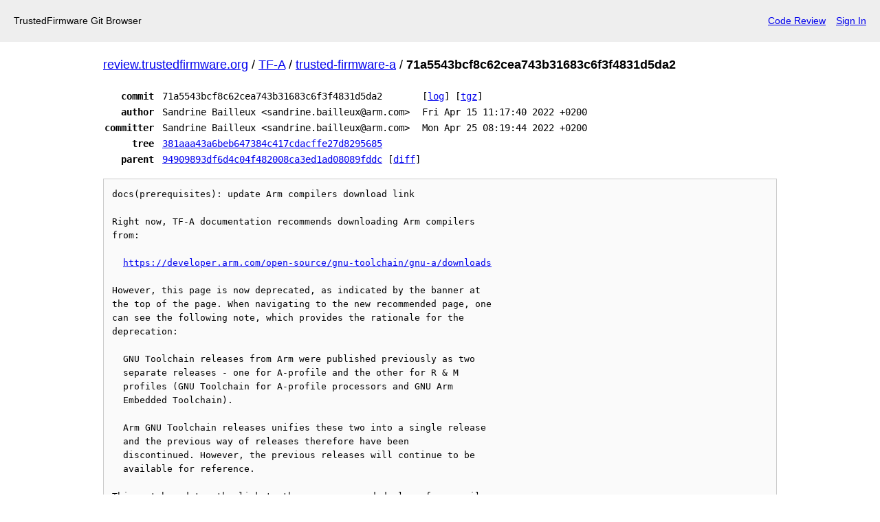

--- FILE ---
content_type: text/html; charset=UTF-8
request_url: https://review.trustedfirmware.org/plugins/gitiles/TF-A/trusted-firmware-a/+/71a5543bcf8c62cea743b31683c6f3f4831d5da2
body_size: 1848
content:
<!DOCTYPE html>
<html lang="en">
<head>
    <meta charset="utf-8">
    <meta name="viewport" content="width=device-width, initial-scale=1">
    <title></title>
    <style>
        body {
            font-family: "Arial";
        }
    </style>
    <script type="text/javascript">
    window.awsWafCookieDomainList = [];
    window.gokuProps = {
"key":"AQIDAHjcYu/GjX+QlghicBgQ/7bFaQZ+m5FKCMDnO+vTbNg96AEiFDObFuIJqbu3czfOWy49AAAAfjB8BgkqhkiG9w0BBwagbzBtAgEAMGgGCSqGSIb3DQEHATAeBglghkgBZQMEAS4wEQQM/tb6Zjk7RA/kVW6AAgEQgDvjIsedDT9Lm96tgjNBX31E2bzYFM1V8gViPkyvEE9SMbG+WQT+4KN/r+oIck0SXDL7K/xrntG1e6mvsg==",
          "iv":"CgAEOh/8EwAAAUCD",
          "context":"77rjYWxMB45nHPpHe171j+315P+G5IGBxhnubxSqI1svjoWWLOfU4BAOg8OUdMpSu63YUG5Fhycq5NxvR78mKNydH7urSE4D5qll3cQ+D2RIPKuJ6mOmKFTcaI6C0/lyRNPclIYyrFbtT4C2LmKfLEjYyy0T88SGkoHjF3QSXwlmVbdq78fskAZX2R5ZD1AE4CVadO8F3kkLrUYYNgPF2ayGCCGqTH6WZfzBvtDxLjUOiU5lih/C78LyZxTmDh6vSABMVgsPgsFBL3PVXKk82v9pAaYG2syxE4EHKZwAxfwmag24q3MqbTAFbvw/nMz+X/XC7GfB1EfSmCT77xS6tg4JNg=="
};
    </script>
    <script src="https://28f27a789f90.a2869283.eu-west-1.token.awswaf.com/28f27a789f90/13e2335fae4b/638979d165f0/challenge.js"></script>
</head>
<body>
    <div id="challenge-container"></div>
    <script type="text/javascript">
        AwsWafIntegration.saveReferrer();
        AwsWafIntegration.checkForceRefresh().then((forceRefresh) => {
            if (forceRefresh) {
                AwsWafIntegration.forceRefreshToken().then(() => {
                    window.location.reload(true);
                });
            } else {
                AwsWafIntegration.getToken().then(() => {
                    window.location.reload(true);
                });
            }
        });
    </script>
    <noscript>
        <h1>JavaScript is disabled</h1>
        In order to continue, we need to verify that you're not a robot.
        This requires JavaScript. Enable JavaScript and then reload the page.
    </noscript>
</body>
</html>

--- FILE ---
content_type: text/html;charset=utf-8
request_url: https://review.trustedfirmware.org/plugins/gitiles/TF-A/trusted-firmware-a/+/71a5543bcf8c62cea743b31683c6f3f4831d5da2
body_size: 2018
content:
<!DOCTYPE html><html lang="en"><head><meta charset="utf-8"><meta name="viewport" content="width=device-width, initial-scale=1"><title>71a5543bcf8c62cea743b31683c6f3f4831d5da2 - TF-A/trusted-firmware-a - TrustedFirmware Git Browser</title><link rel="stylesheet" type="text/css" href="/plugins/gitiles/+static/base.css"><!-- default customHeadTagPart --></head><body class="Site"><header class="Site-header"><div class="Header"><!-- default customHeader --><div class="Header-title">TrustedFirmware Git Browser</div><div class="Header-menu"> <a class="Header-menuItem" href="https://review.trustedfirmware.org/">Code Review</a> <a class="Header-menuItem" href="https://review.trustedfirmware.org/login/plugins%2Fgitiles%2FTF-A%2Ftrusted-firmware-a%2F%2B%2F71a5543bcf8c62cea743b31683c6f3f4831d5da2">Sign In</a> </div></div></header><div class="Site-content"><div class="Container "><div class="Breadcrumbs"><a class="Breadcrumbs-crumb" href="/plugins/gitiles/?format=HTML">review.trustedfirmware.org</a> / <a class="Breadcrumbs-crumb" href="/plugins/gitiles/TF-A/">TF-A</a> / <a class="Breadcrumbs-crumb" href="/plugins/gitiles/TF-A/trusted-firmware-a/">trusted-firmware-a</a> / <span class="Breadcrumbs-crumb">71a5543bcf8c62cea743b31683c6f3f4831d5da2</span></div><div class="u-monospace Metadata"><table><tr><th class="Metadata-title">commit</th><td>71a5543bcf8c62cea743b31683c6f3f4831d5da2</td><td><span>[<a href="/plugins/gitiles/TF-A/trusted-firmware-a/+log/71a5543bcf8c62cea743b31683c6f3f4831d5da2">log</a>]</span> <span>[<a href="/plugins/gitiles/TF-A/trusted-firmware-a/+archive/71a5543bcf8c62cea743b31683c6f3f4831d5da2.tar.gz">tgz</a>]</span></td></tr><tr><th class="Metadata-title">author</th><td>Sandrine Bailleux &lt;sandrine.bailleux@arm.com&gt;</td><td>Fri Apr 15 11:17:40 2022 +0200</td></tr><tr><th class="Metadata-title">committer</th><td>Sandrine Bailleux &lt;sandrine.bailleux@arm.com&gt;</td><td>Mon Apr 25 08:19:44 2022 +0200</td></tr><tr><th class="Metadata-title">tree</th><td><a href="/plugins/gitiles/TF-A/trusted-firmware-a/+/71a5543bcf8c62cea743b31683c6f3f4831d5da2/">381aaa43a6beb647384c417cdacffe27d8295685</a></td></tr><tr><th class="Metadata-title">parent</th><td><a href="/plugins/gitiles/TF-A/trusted-firmware-a/+/71a5543bcf8c62cea743b31683c6f3f4831d5da2%5E">94909893df6d4c04f482008ca3ed1ad08089fddc</a> <span>[<a href="/plugins/gitiles/TF-A/trusted-firmware-a/+/71a5543bcf8c62cea743b31683c6f3f4831d5da2%5E%21/">diff</a>]</span></td></tr></table></div><pre class="u-pre u-monospace MetadataMessage">docs(prerequisites): update Arm compilers download link

Right now, TF-A documentation recommends downloading Arm compilers
from:

  <a href="https://developer.arm.com/open-source/gnu-toolchain/gnu-a/downloads">https://developer.arm.com/open-source/gnu-toolchain/gnu-a/downloads</a>

However, this page is now deprecated, as indicated by the banner at
the top of the page. When navigating to the new recommended page, one
can see the following note, which provides the rationale for the
deprecation:

  GNU Toolchain releases from Arm were published previously as two
  separate releases - one for A-profile and the other for R &amp; M
  profiles (GNU Toolchain for A-profile processors and GNU Arm
  Embedded Toolchain).

  Arm GNU Toolchain releases unifies these two into a single release
  and the previous way of releases therefore have been
  discontinued. However, the previous releases will continue to be
  available for reference.

This patch updates the link to the new recommended place for compiler
downloads.

Change-Id: <a href="https://review.trustedfirmware.org/#/q/Iefdea3866a1af806a5db2d2288edbb63c543b8ee">Iefdea3866a1af806a5db2d2288edbb63c543b8ee</a>
Signed-off-by: Sandrine Bailleux &lt;sandrine.bailleux@arm.com&gt;
</pre><ul class="DiffTree"><li><a href="/plugins/gitiles/TF-A/trusted-firmware-a/+/71a5543bcf8c62cea743b31683c6f3f4831d5da2/docs/getting_started/prerequisites.rst">docs/getting_started/prerequisites.rst</a><span class="DiffTree-action DiffTree-action--modify">[<a href="/plugins/gitiles/TF-A/trusted-firmware-a/+/71a5543bcf8c62cea743b31683c6f3f4831d5da2%5E%21/#F0">diff</a>]</span></li></ul><div class="DiffSummary">1 file changed</div><div class="TreeDetail"><div class="u-sha1 u-monospace TreeDetail-sha1">tree: 381aaa43a6beb647384c417cdacffe27d8295685</div><ol class="FileList"><li class="FileList-item FileList-item--gitTree" title="Tree - .husky/"><a class="FileList-itemLink" href="/plugins/gitiles/TF-A/trusted-firmware-a/+/71a5543bcf8c62cea743b31683c6f3f4831d5da2/.husky/">.husky/</a></li><li class="FileList-item FileList-item--gitTree" title="Tree - bl1/"><a class="FileList-itemLink" href="/plugins/gitiles/TF-A/trusted-firmware-a/+/71a5543bcf8c62cea743b31683c6f3f4831d5da2/bl1/">bl1/</a></li><li class="FileList-item FileList-item--gitTree" title="Tree - bl2/"><a class="FileList-itemLink" href="/plugins/gitiles/TF-A/trusted-firmware-a/+/71a5543bcf8c62cea743b31683c6f3f4831d5da2/bl2/">bl2/</a></li><li class="FileList-item FileList-item--gitTree" title="Tree - bl2u/"><a class="FileList-itemLink" href="/plugins/gitiles/TF-A/trusted-firmware-a/+/71a5543bcf8c62cea743b31683c6f3f4831d5da2/bl2u/">bl2u/</a></li><li class="FileList-item FileList-item--gitTree" title="Tree - bl31/"><a class="FileList-itemLink" href="/plugins/gitiles/TF-A/trusted-firmware-a/+/71a5543bcf8c62cea743b31683c6f3f4831d5da2/bl31/">bl31/</a></li><li class="FileList-item FileList-item--gitTree" title="Tree - bl32/"><a class="FileList-itemLink" href="/plugins/gitiles/TF-A/trusted-firmware-a/+/71a5543bcf8c62cea743b31683c6f3f4831d5da2/bl32/">bl32/</a></li><li class="FileList-item FileList-item--gitTree" title="Tree - common/"><a class="FileList-itemLink" href="/plugins/gitiles/TF-A/trusted-firmware-a/+/71a5543bcf8c62cea743b31683c6f3f4831d5da2/common/">common/</a></li><li class="FileList-item FileList-item--gitTree" title="Tree - docs/"><a class="FileList-itemLink" href="/plugins/gitiles/TF-A/trusted-firmware-a/+/71a5543bcf8c62cea743b31683c6f3f4831d5da2/docs/">docs/</a></li><li class="FileList-item FileList-item--gitTree" title="Tree - drivers/"><a class="FileList-itemLink" href="/plugins/gitiles/TF-A/trusted-firmware-a/+/71a5543bcf8c62cea743b31683c6f3f4831d5da2/drivers/">drivers/</a></li><li class="FileList-item FileList-item--gitTree" title="Tree - fdts/"><a class="FileList-itemLink" href="/plugins/gitiles/TF-A/trusted-firmware-a/+/71a5543bcf8c62cea743b31683c6f3f4831d5da2/fdts/">fdts/</a></li><li class="FileList-item FileList-item--gitTree" title="Tree - include/"><a class="FileList-itemLink" href="/plugins/gitiles/TF-A/trusted-firmware-a/+/71a5543bcf8c62cea743b31683c6f3f4831d5da2/include/">include/</a></li><li class="FileList-item FileList-item--gitTree" title="Tree - lib/"><a class="FileList-itemLink" href="/plugins/gitiles/TF-A/trusted-firmware-a/+/71a5543bcf8c62cea743b31683c6f3f4831d5da2/lib/">lib/</a></li><li class="FileList-item FileList-item--gitTree" title="Tree - licenses/"><a class="FileList-itemLink" href="/plugins/gitiles/TF-A/trusted-firmware-a/+/71a5543bcf8c62cea743b31683c6f3f4831d5da2/licenses/">licenses/</a></li><li class="FileList-item FileList-item--gitTree" title="Tree - make_helpers/"><a class="FileList-itemLink" href="/plugins/gitiles/TF-A/trusted-firmware-a/+/71a5543bcf8c62cea743b31683c6f3f4831d5da2/make_helpers/">make_helpers/</a></li><li class="FileList-item FileList-item--gitTree" title="Tree - plat/"><a class="FileList-itemLink" href="/plugins/gitiles/TF-A/trusted-firmware-a/+/71a5543bcf8c62cea743b31683c6f3f4831d5da2/plat/">plat/</a></li><li class="FileList-item FileList-item--gitTree" title="Tree - services/"><a class="FileList-itemLink" href="/plugins/gitiles/TF-A/trusted-firmware-a/+/71a5543bcf8c62cea743b31683c6f3f4831d5da2/services/">services/</a></li><li class="FileList-item FileList-item--gitTree" title="Tree - tools/"><a class="FileList-itemLink" href="/plugins/gitiles/TF-A/trusted-firmware-a/+/71a5543bcf8c62cea743b31683c6f3f4831d5da2/tools/">tools/</a></li><li class="FileList-item FileList-item--regularFile" title="Regular file - .checkpatch.conf"><a class="FileList-itemLink" href="/plugins/gitiles/TF-A/trusted-firmware-a/+/71a5543bcf8c62cea743b31683c6f3f4831d5da2/.checkpatch.conf">.checkpatch.conf</a></li><li class="FileList-item FileList-item--regularFile" title="Regular file - .commitlintrc.js"><a class="FileList-itemLink" href="/plugins/gitiles/TF-A/trusted-firmware-a/+/71a5543bcf8c62cea743b31683c6f3f4831d5da2/.commitlintrc.js">.commitlintrc.js</a></li><li class="FileList-item FileList-item--regularFile" title="Regular file - .cz.json"><a class="FileList-itemLink" href="/plugins/gitiles/TF-A/trusted-firmware-a/+/71a5543bcf8c62cea743b31683c6f3f4831d5da2/.cz.json">.cz.json</a></li><li class="FileList-item FileList-item--regularFile" title="Regular file - .editorconfig"><a class="FileList-itemLink" href="/plugins/gitiles/TF-A/trusted-firmware-a/+/71a5543bcf8c62cea743b31683c6f3f4831d5da2/.editorconfig">.editorconfig</a></li><li class="FileList-item FileList-item--regularFile" title="Regular file - .gitignore"><a class="FileList-itemLink" href="/plugins/gitiles/TF-A/trusted-firmware-a/+/71a5543bcf8c62cea743b31683c6f3f4831d5da2/.gitignore">.gitignore</a></li><li class="FileList-item FileList-item--regularFile" title="Regular file - .gitreview"><a class="FileList-itemLink" href="/plugins/gitiles/TF-A/trusted-firmware-a/+/71a5543bcf8c62cea743b31683c6f3f4831d5da2/.gitreview">.gitreview</a></li><li class="FileList-item FileList-item--regularFile" title="Regular file - .versionrc.js"><a class="FileList-itemLink" href="/plugins/gitiles/TF-A/trusted-firmware-a/+/71a5543bcf8c62cea743b31683c6f3f4831d5da2/.versionrc.js">.versionrc.js</a></li><li class="FileList-item FileList-item--regularFile" title="Regular file - changelog.yaml"><a class="FileList-itemLink" href="/plugins/gitiles/TF-A/trusted-firmware-a/+/71a5543bcf8c62cea743b31683c6f3f4831d5da2/changelog.yaml">changelog.yaml</a></li><li class="FileList-item FileList-item--regularFile" title="Regular file - dco.txt"><a class="FileList-itemLink" href="/plugins/gitiles/TF-A/trusted-firmware-a/+/71a5543bcf8c62cea743b31683c6f3f4831d5da2/dco.txt">dco.txt</a></li><li class="FileList-item FileList-item--regularFile" title="Regular file - license.rst"><a class="FileList-itemLink" href="/plugins/gitiles/TF-A/trusted-firmware-a/+/71a5543bcf8c62cea743b31683c6f3f4831d5da2/license.rst">license.rst</a></li><li class="FileList-item FileList-item--regularFile" title="Regular file - Makefile"><a class="FileList-itemLink" href="/plugins/gitiles/TF-A/trusted-firmware-a/+/71a5543bcf8c62cea743b31683c6f3f4831d5da2/Makefile">Makefile</a></li><li class="FileList-item FileList-item--regularFile" title="Regular file - package-lock.json"><a class="FileList-itemLink" href="/plugins/gitiles/TF-A/trusted-firmware-a/+/71a5543bcf8c62cea743b31683c6f3f4831d5da2/package-lock.json">package-lock.json</a></li><li class="FileList-item FileList-item--regularFile" title="Regular file - package.json"><a class="FileList-itemLink" href="/plugins/gitiles/TF-A/trusted-firmware-a/+/71a5543bcf8c62cea743b31683c6f3f4831d5da2/package.json">package.json</a></li><li class="FileList-item FileList-item--regularFile" title="Regular file - readme.rst"><a class="FileList-itemLink" href="/plugins/gitiles/TF-A/trusted-firmware-a/+/71a5543bcf8c62cea743b31683c6f3f4831d5da2/readme.rst">readme.rst</a></li></ol></div></div> <!-- Container --></div> <!-- Site-content --><!-- default customFooter --><footer class="Site-footer"><div class="Footer"><span class="Footer-poweredBy">Powered by <a href="https://gerrit.googlesource.com/gitiles/">Gitiles</a></span><span class="Footer-formats"><a class="u-monospace Footer-formatsItem" href="?format=TEXT">txt</a> <a class="u-monospace Footer-formatsItem" href="?format=JSON">json</a></span></div></footer></body></html>